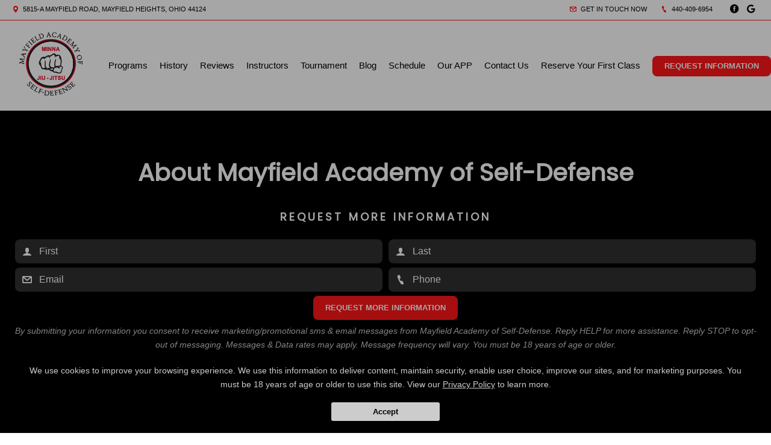

--- FILE ---
content_type: text/html; charset=utf-8
request_url: https://www.google.com/recaptcha/api2/anchor?ar=1&k=6Lcj_t0UAAAAABRyv9Kmb6iLVQTYEeVLwJBhJ0ta&co=aHR0cHM6Ly90aGVtYXlmaWVsZGFjYWRlbXkuY29tOjQ0Mw..&hl=en&v=N67nZn4AqZkNcbeMu4prBgzg&size=invisible&anchor-ms=20000&execute-ms=30000&cb=9kj0zihqmsic
body_size: 48692
content:
<!DOCTYPE HTML><html dir="ltr" lang="en"><head><meta http-equiv="Content-Type" content="text/html; charset=UTF-8">
<meta http-equiv="X-UA-Compatible" content="IE=edge">
<title>reCAPTCHA</title>
<style type="text/css">
/* cyrillic-ext */
@font-face {
  font-family: 'Roboto';
  font-style: normal;
  font-weight: 400;
  font-stretch: 100%;
  src: url(//fonts.gstatic.com/s/roboto/v48/KFO7CnqEu92Fr1ME7kSn66aGLdTylUAMa3GUBHMdazTgWw.woff2) format('woff2');
  unicode-range: U+0460-052F, U+1C80-1C8A, U+20B4, U+2DE0-2DFF, U+A640-A69F, U+FE2E-FE2F;
}
/* cyrillic */
@font-face {
  font-family: 'Roboto';
  font-style: normal;
  font-weight: 400;
  font-stretch: 100%;
  src: url(//fonts.gstatic.com/s/roboto/v48/KFO7CnqEu92Fr1ME7kSn66aGLdTylUAMa3iUBHMdazTgWw.woff2) format('woff2');
  unicode-range: U+0301, U+0400-045F, U+0490-0491, U+04B0-04B1, U+2116;
}
/* greek-ext */
@font-face {
  font-family: 'Roboto';
  font-style: normal;
  font-weight: 400;
  font-stretch: 100%;
  src: url(//fonts.gstatic.com/s/roboto/v48/KFO7CnqEu92Fr1ME7kSn66aGLdTylUAMa3CUBHMdazTgWw.woff2) format('woff2');
  unicode-range: U+1F00-1FFF;
}
/* greek */
@font-face {
  font-family: 'Roboto';
  font-style: normal;
  font-weight: 400;
  font-stretch: 100%;
  src: url(//fonts.gstatic.com/s/roboto/v48/KFO7CnqEu92Fr1ME7kSn66aGLdTylUAMa3-UBHMdazTgWw.woff2) format('woff2');
  unicode-range: U+0370-0377, U+037A-037F, U+0384-038A, U+038C, U+038E-03A1, U+03A3-03FF;
}
/* math */
@font-face {
  font-family: 'Roboto';
  font-style: normal;
  font-weight: 400;
  font-stretch: 100%;
  src: url(//fonts.gstatic.com/s/roboto/v48/KFO7CnqEu92Fr1ME7kSn66aGLdTylUAMawCUBHMdazTgWw.woff2) format('woff2');
  unicode-range: U+0302-0303, U+0305, U+0307-0308, U+0310, U+0312, U+0315, U+031A, U+0326-0327, U+032C, U+032F-0330, U+0332-0333, U+0338, U+033A, U+0346, U+034D, U+0391-03A1, U+03A3-03A9, U+03B1-03C9, U+03D1, U+03D5-03D6, U+03F0-03F1, U+03F4-03F5, U+2016-2017, U+2034-2038, U+203C, U+2040, U+2043, U+2047, U+2050, U+2057, U+205F, U+2070-2071, U+2074-208E, U+2090-209C, U+20D0-20DC, U+20E1, U+20E5-20EF, U+2100-2112, U+2114-2115, U+2117-2121, U+2123-214F, U+2190, U+2192, U+2194-21AE, U+21B0-21E5, U+21F1-21F2, U+21F4-2211, U+2213-2214, U+2216-22FF, U+2308-230B, U+2310, U+2319, U+231C-2321, U+2336-237A, U+237C, U+2395, U+239B-23B7, U+23D0, U+23DC-23E1, U+2474-2475, U+25AF, U+25B3, U+25B7, U+25BD, U+25C1, U+25CA, U+25CC, U+25FB, U+266D-266F, U+27C0-27FF, U+2900-2AFF, U+2B0E-2B11, U+2B30-2B4C, U+2BFE, U+3030, U+FF5B, U+FF5D, U+1D400-1D7FF, U+1EE00-1EEFF;
}
/* symbols */
@font-face {
  font-family: 'Roboto';
  font-style: normal;
  font-weight: 400;
  font-stretch: 100%;
  src: url(//fonts.gstatic.com/s/roboto/v48/KFO7CnqEu92Fr1ME7kSn66aGLdTylUAMaxKUBHMdazTgWw.woff2) format('woff2');
  unicode-range: U+0001-000C, U+000E-001F, U+007F-009F, U+20DD-20E0, U+20E2-20E4, U+2150-218F, U+2190, U+2192, U+2194-2199, U+21AF, U+21E6-21F0, U+21F3, U+2218-2219, U+2299, U+22C4-22C6, U+2300-243F, U+2440-244A, U+2460-24FF, U+25A0-27BF, U+2800-28FF, U+2921-2922, U+2981, U+29BF, U+29EB, U+2B00-2BFF, U+4DC0-4DFF, U+FFF9-FFFB, U+10140-1018E, U+10190-1019C, U+101A0, U+101D0-101FD, U+102E0-102FB, U+10E60-10E7E, U+1D2C0-1D2D3, U+1D2E0-1D37F, U+1F000-1F0FF, U+1F100-1F1AD, U+1F1E6-1F1FF, U+1F30D-1F30F, U+1F315, U+1F31C, U+1F31E, U+1F320-1F32C, U+1F336, U+1F378, U+1F37D, U+1F382, U+1F393-1F39F, U+1F3A7-1F3A8, U+1F3AC-1F3AF, U+1F3C2, U+1F3C4-1F3C6, U+1F3CA-1F3CE, U+1F3D4-1F3E0, U+1F3ED, U+1F3F1-1F3F3, U+1F3F5-1F3F7, U+1F408, U+1F415, U+1F41F, U+1F426, U+1F43F, U+1F441-1F442, U+1F444, U+1F446-1F449, U+1F44C-1F44E, U+1F453, U+1F46A, U+1F47D, U+1F4A3, U+1F4B0, U+1F4B3, U+1F4B9, U+1F4BB, U+1F4BF, U+1F4C8-1F4CB, U+1F4D6, U+1F4DA, U+1F4DF, U+1F4E3-1F4E6, U+1F4EA-1F4ED, U+1F4F7, U+1F4F9-1F4FB, U+1F4FD-1F4FE, U+1F503, U+1F507-1F50B, U+1F50D, U+1F512-1F513, U+1F53E-1F54A, U+1F54F-1F5FA, U+1F610, U+1F650-1F67F, U+1F687, U+1F68D, U+1F691, U+1F694, U+1F698, U+1F6AD, U+1F6B2, U+1F6B9-1F6BA, U+1F6BC, U+1F6C6-1F6CF, U+1F6D3-1F6D7, U+1F6E0-1F6EA, U+1F6F0-1F6F3, U+1F6F7-1F6FC, U+1F700-1F7FF, U+1F800-1F80B, U+1F810-1F847, U+1F850-1F859, U+1F860-1F887, U+1F890-1F8AD, U+1F8B0-1F8BB, U+1F8C0-1F8C1, U+1F900-1F90B, U+1F93B, U+1F946, U+1F984, U+1F996, U+1F9E9, U+1FA00-1FA6F, U+1FA70-1FA7C, U+1FA80-1FA89, U+1FA8F-1FAC6, U+1FACE-1FADC, U+1FADF-1FAE9, U+1FAF0-1FAF8, U+1FB00-1FBFF;
}
/* vietnamese */
@font-face {
  font-family: 'Roboto';
  font-style: normal;
  font-weight: 400;
  font-stretch: 100%;
  src: url(//fonts.gstatic.com/s/roboto/v48/KFO7CnqEu92Fr1ME7kSn66aGLdTylUAMa3OUBHMdazTgWw.woff2) format('woff2');
  unicode-range: U+0102-0103, U+0110-0111, U+0128-0129, U+0168-0169, U+01A0-01A1, U+01AF-01B0, U+0300-0301, U+0303-0304, U+0308-0309, U+0323, U+0329, U+1EA0-1EF9, U+20AB;
}
/* latin-ext */
@font-face {
  font-family: 'Roboto';
  font-style: normal;
  font-weight: 400;
  font-stretch: 100%;
  src: url(//fonts.gstatic.com/s/roboto/v48/KFO7CnqEu92Fr1ME7kSn66aGLdTylUAMa3KUBHMdazTgWw.woff2) format('woff2');
  unicode-range: U+0100-02BA, U+02BD-02C5, U+02C7-02CC, U+02CE-02D7, U+02DD-02FF, U+0304, U+0308, U+0329, U+1D00-1DBF, U+1E00-1E9F, U+1EF2-1EFF, U+2020, U+20A0-20AB, U+20AD-20C0, U+2113, U+2C60-2C7F, U+A720-A7FF;
}
/* latin */
@font-face {
  font-family: 'Roboto';
  font-style: normal;
  font-weight: 400;
  font-stretch: 100%;
  src: url(//fonts.gstatic.com/s/roboto/v48/KFO7CnqEu92Fr1ME7kSn66aGLdTylUAMa3yUBHMdazQ.woff2) format('woff2');
  unicode-range: U+0000-00FF, U+0131, U+0152-0153, U+02BB-02BC, U+02C6, U+02DA, U+02DC, U+0304, U+0308, U+0329, U+2000-206F, U+20AC, U+2122, U+2191, U+2193, U+2212, U+2215, U+FEFF, U+FFFD;
}
/* cyrillic-ext */
@font-face {
  font-family: 'Roboto';
  font-style: normal;
  font-weight: 500;
  font-stretch: 100%;
  src: url(//fonts.gstatic.com/s/roboto/v48/KFO7CnqEu92Fr1ME7kSn66aGLdTylUAMa3GUBHMdazTgWw.woff2) format('woff2');
  unicode-range: U+0460-052F, U+1C80-1C8A, U+20B4, U+2DE0-2DFF, U+A640-A69F, U+FE2E-FE2F;
}
/* cyrillic */
@font-face {
  font-family: 'Roboto';
  font-style: normal;
  font-weight: 500;
  font-stretch: 100%;
  src: url(//fonts.gstatic.com/s/roboto/v48/KFO7CnqEu92Fr1ME7kSn66aGLdTylUAMa3iUBHMdazTgWw.woff2) format('woff2');
  unicode-range: U+0301, U+0400-045F, U+0490-0491, U+04B0-04B1, U+2116;
}
/* greek-ext */
@font-face {
  font-family: 'Roboto';
  font-style: normal;
  font-weight: 500;
  font-stretch: 100%;
  src: url(//fonts.gstatic.com/s/roboto/v48/KFO7CnqEu92Fr1ME7kSn66aGLdTylUAMa3CUBHMdazTgWw.woff2) format('woff2');
  unicode-range: U+1F00-1FFF;
}
/* greek */
@font-face {
  font-family: 'Roboto';
  font-style: normal;
  font-weight: 500;
  font-stretch: 100%;
  src: url(//fonts.gstatic.com/s/roboto/v48/KFO7CnqEu92Fr1ME7kSn66aGLdTylUAMa3-UBHMdazTgWw.woff2) format('woff2');
  unicode-range: U+0370-0377, U+037A-037F, U+0384-038A, U+038C, U+038E-03A1, U+03A3-03FF;
}
/* math */
@font-face {
  font-family: 'Roboto';
  font-style: normal;
  font-weight: 500;
  font-stretch: 100%;
  src: url(//fonts.gstatic.com/s/roboto/v48/KFO7CnqEu92Fr1ME7kSn66aGLdTylUAMawCUBHMdazTgWw.woff2) format('woff2');
  unicode-range: U+0302-0303, U+0305, U+0307-0308, U+0310, U+0312, U+0315, U+031A, U+0326-0327, U+032C, U+032F-0330, U+0332-0333, U+0338, U+033A, U+0346, U+034D, U+0391-03A1, U+03A3-03A9, U+03B1-03C9, U+03D1, U+03D5-03D6, U+03F0-03F1, U+03F4-03F5, U+2016-2017, U+2034-2038, U+203C, U+2040, U+2043, U+2047, U+2050, U+2057, U+205F, U+2070-2071, U+2074-208E, U+2090-209C, U+20D0-20DC, U+20E1, U+20E5-20EF, U+2100-2112, U+2114-2115, U+2117-2121, U+2123-214F, U+2190, U+2192, U+2194-21AE, U+21B0-21E5, U+21F1-21F2, U+21F4-2211, U+2213-2214, U+2216-22FF, U+2308-230B, U+2310, U+2319, U+231C-2321, U+2336-237A, U+237C, U+2395, U+239B-23B7, U+23D0, U+23DC-23E1, U+2474-2475, U+25AF, U+25B3, U+25B7, U+25BD, U+25C1, U+25CA, U+25CC, U+25FB, U+266D-266F, U+27C0-27FF, U+2900-2AFF, U+2B0E-2B11, U+2B30-2B4C, U+2BFE, U+3030, U+FF5B, U+FF5D, U+1D400-1D7FF, U+1EE00-1EEFF;
}
/* symbols */
@font-face {
  font-family: 'Roboto';
  font-style: normal;
  font-weight: 500;
  font-stretch: 100%;
  src: url(//fonts.gstatic.com/s/roboto/v48/KFO7CnqEu92Fr1ME7kSn66aGLdTylUAMaxKUBHMdazTgWw.woff2) format('woff2');
  unicode-range: U+0001-000C, U+000E-001F, U+007F-009F, U+20DD-20E0, U+20E2-20E4, U+2150-218F, U+2190, U+2192, U+2194-2199, U+21AF, U+21E6-21F0, U+21F3, U+2218-2219, U+2299, U+22C4-22C6, U+2300-243F, U+2440-244A, U+2460-24FF, U+25A0-27BF, U+2800-28FF, U+2921-2922, U+2981, U+29BF, U+29EB, U+2B00-2BFF, U+4DC0-4DFF, U+FFF9-FFFB, U+10140-1018E, U+10190-1019C, U+101A0, U+101D0-101FD, U+102E0-102FB, U+10E60-10E7E, U+1D2C0-1D2D3, U+1D2E0-1D37F, U+1F000-1F0FF, U+1F100-1F1AD, U+1F1E6-1F1FF, U+1F30D-1F30F, U+1F315, U+1F31C, U+1F31E, U+1F320-1F32C, U+1F336, U+1F378, U+1F37D, U+1F382, U+1F393-1F39F, U+1F3A7-1F3A8, U+1F3AC-1F3AF, U+1F3C2, U+1F3C4-1F3C6, U+1F3CA-1F3CE, U+1F3D4-1F3E0, U+1F3ED, U+1F3F1-1F3F3, U+1F3F5-1F3F7, U+1F408, U+1F415, U+1F41F, U+1F426, U+1F43F, U+1F441-1F442, U+1F444, U+1F446-1F449, U+1F44C-1F44E, U+1F453, U+1F46A, U+1F47D, U+1F4A3, U+1F4B0, U+1F4B3, U+1F4B9, U+1F4BB, U+1F4BF, U+1F4C8-1F4CB, U+1F4D6, U+1F4DA, U+1F4DF, U+1F4E3-1F4E6, U+1F4EA-1F4ED, U+1F4F7, U+1F4F9-1F4FB, U+1F4FD-1F4FE, U+1F503, U+1F507-1F50B, U+1F50D, U+1F512-1F513, U+1F53E-1F54A, U+1F54F-1F5FA, U+1F610, U+1F650-1F67F, U+1F687, U+1F68D, U+1F691, U+1F694, U+1F698, U+1F6AD, U+1F6B2, U+1F6B9-1F6BA, U+1F6BC, U+1F6C6-1F6CF, U+1F6D3-1F6D7, U+1F6E0-1F6EA, U+1F6F0-1F6F3, U+1F6F7-1F6FC, U+1F700-1F7FF, U+1F800-1F80B, U+1F810-1F847, U+1F850-1F859, U+1F860-1F887, U+1F890-1F8AD, U+1F8B0-1F8BB, U+1F8C0-1F8C1, U+1F900-1F90B, U+1F93B, U+1F946, U+1F984, U+1F996, U+1F9E9, U+1FA00-1FA6F, U+1FA70-1FA7C, U+1FA80-1FA89, U+1FA8F-1FAC6, U+1FACE-1FADC, U+1FADF-1FAE9, U+1FAF0-1FAF8, U+1FB00-1FBFF;
}
/* vietnamese */
@font-face {
  font-family: 'Roboto';
  font-style: normal;
  font-weight: 500;
  font-stretch: 100%;
  src: url(//fonts.gstatic.com/s/roboto/v48/KFO7CnqEu92Fr1ME7kSn66aGLdTylUAMa3OUBHMdazTgWw.woff2) format('woff2');
  unicode-range: U+0102-0103, U+0110-0111, U+0128-0129, U+0168-0169, U+01A0-01A1, U+01AF-01B0, U+0300-0301, U+0303-0304, U+0308-0309, U+0323, U+0329, U+1EA0-1EF9, U+20AB;
}
/* latin-ext */
@font-face {
  font-family: 'Roboto';
  font-style: normal;
  font-weight: 500;
  font-stretch: 100%;
  src: url(//fonts.gstatic.com/s/roboto/v48/KFO7CnqEu92Fr1ME7kSn66aGLdTylUAMa3KUBHMdazTgWw.woff2) format('woff2');
  unicode-range: U+0100-02BA, U+02BD-02C5, U+02C7-02CC, U+02CE-02D7, U+02DD-02FF, U+0304, U+0308, U+0329, U+1D00-1DBF, U+1E00-1E9F, U+1EF2-1EFF, U+2020, U+20A0-20AB, U+20AD-20C0, U+2113, U+2C60-2C7F, U+A720-A7FF;
}
/* latin */
@font-face {
  font-family: 'Roboto';
  font-style: normal;
  font-weight: 500;
  font-stretch: 100%;
  src: url(//fonts.gstatic.com/s/roboto/v48/KFO7CnqEu92Fr1ME7kSn66aGLdTylUAMa3yUBHMdazQ.woff2) format('woff2');
  unicode-range: U+0000-00FF, U+0131, U+0152-0153, U+02BB-02BC, U+02C6, U+02DA, U+02DC, U+0304, U+0308, U+0329, U+2000-206F, U+20AC, U+2122, U+2191, U+2193, U+2212, U+2215, U+FEFF, U+FFFD;
}
/* cyrillic-ext */
@font-face {
  font-family: 'Roboto';
  font-style: normal;
  font-weight: 900;
  font-stretch: 100%;
  src: url(//fonts.gstatic.com/s/roboto/v48/KFO7CnqEu92Fr1ME7kSn66aGLdTylUAMa3GUBHMdazTgWw.woff2) format('woff2');
  unicode-range: U+0460-052F, U+1C80-1C8A, U+20B4, U+2DE0-2DFF, U+A640-A69F, U+FE2E-FE2F;
}
/* cyrillic */
@font-face {
  font-family: 'Roboto';
  font-style: normal;
  font-weight: 900;
  font-stretch: 100%;
  src: url(//fonts.gstatic.com/s/roboto/v48/KFO7CnqEu92Fr1ME7kSn66aGLdTylUAMa3iUBHMdazTgWw.woff2) format('woff2');
  unicode-range: U+0301, U+0400-045F, U+0490-0491, U+04B0-04B1, U+2116;
}
/* greek-ext */
@font-face {
  font-family: 'Roboto';
  font-style: normal;
  font-weight: 900;
  font-stretch: 100%;
  src: url(//fonts.gstatic.com/s/roboto/v48/KFO7CnqEu92Fr1ME7kSn66aGLdTylUAMa3CUBHMdazTgWw.woff2) format('woff2');
  unicode-range: U+1F00-1FFF;
}
/* greek */
@font-face {
  font-family: 'Roboto';
  font-style: normal;
  font-weight: 900;
  font-stretch: 100%;
  src: url(//fonts.gstatic.com/s/roboto/v48/KFO7CnqEu92Fr1ME7kSn66aGLdTylUAMa3-UBHMdazTgWw.woff2) format('woff2');
  unicode-range: U+0370-0377, U+037A-037F, U+0384-038A, U+038C, U+038E-03A1, U+03A3-03FF;
}
/* math */
@font-face {
  font-family: 'Roboto';
  font-style: normal;
  font-weight: 900;
  font-stretch: 100%;
  src: url(//fonts.gstatic.com/s/roboto/v48/KFO7CnqEu92Fr1ME7kSn66aGLdTylUAMawCUBHMdazTgWw.woff2) format('woff2');
  unicode-range: U+0302-0303, U+0305, U+0307-0308, U+0310, U+0312, U+0315, U+031A, U+0326-0327, U+032C, U+032F-0330, U+0332-0333, U+0338, U+033A, U+0346, U+034D, U+0391-03A1, U+03A3-03A9, U+03B1-03C9, U+03D1, U+03D5-03D6, U+03F0-03F1, U+03F4-03F5, U+2016-2017, U+2034-2038, U+203C, U+2040, U+2043, U+2047, U+2050, U+2057, U+205F, U+2070-2071, U+2074-208E, U+2090-209C, U+20D0-20DC, U+20E1, U+20E5-20EF, U+2100-2112, U+2114-2115, U+2117-2121, U+2123-214F, U+2190, U+2192, U+2194-21AE, U+21B0-21E5, U+21F1-21F2, U+21F4-2211, U+2213-2214, U+2216-22FF, U+2308-230B, U+2310, U+2319, U+231C-2321, U+2336-237A, U+237C, U+2395, U+239B-23B7, U+23D0, U+23DC-23E1, U+2474-2475, U+25AF, U+25B3, U+25B7, U+25BD, U+25C1, U+25CA, U+25CC, U+25FB, U+266D-266F, U+27C0-27FF, U+2900-2AFF, U+2B0E-2B11, U+2B30-2B4C, U+2BFE, U+3030, U+FF5B, U+FF5D, U+1D400-1D7FF, U+1EE00-1EEFF;
}
/* symbols */
@font-face {
  font-family: 'Roboto';
  font-style: normal;
  font-weight: 900;
  font-stretch: 100%;
  src: url(//fonts.gstatic.com/s/roboto/v48/KFO7CnqEu92Fr1ME7kSn66aGLdTylUAMaxKUBHMdazTgWw.woff2) format('woff2');
  unicode-range: U+0001-000C, U+000E-001F, U+007F-009F, U+20DD-20E0, U+20E2-20E4, U+2150-218F, U+2190, U+2192, U+2194-2199, U+21AF, U+21E6-21F0, U+21F3, U+2218-2219, U+2299, U+22C4-22C6, U+2300-243F, U+2440-244A, U+2460-24FF, U+25A0-27BF, U+2800-28FF, U+2921-2922, U+2981, U+29BF, U+29EB, U+2B00-2BFF, U+4DC0-4DFF, U+FFF9-FFFB, U+10140-1018E, U+10190-1019C, U+101A0, U+101D0-101FD, U+102E0-102FB, U+10E60-10E7E, U+1D2C0-1D2D3, U+1D2E0-1D37F, U+1F000-1F0FF, U+1F100-1F1AD, U+1F1E6-1F1FF, U+1F30D-1F30F, U+1F315, U+1F31C, U+1F31E, U+1F320-1F32C, U+1F336, U+1F378, U+1F37D, U+1F382, U+1F393-1F39F, U+1F3A7-1F3A8, U+1F3AC-1F3AF, U+1F3C2, U+1F3C4-1F3C6, U+1F3CA-1F3CE, U+1F3D4-1F3E0, U+1F3ED, U+1F3F1-1F3F3, U+1F3F5-1F3F7, U+1F408, U+1F415, U+1F41F, U+1F426, U+1F43F, U+1F441-1F442, U+1F444, U+1F446-1F449, U+1F44C-1F44E, U+1F453, U+1F46A, U+1F47D, U+1F4A3, U+1F4B0, U+1F4B3, U+1F4B9, U+1F4BB, U+1F4BF, U+1F4C8-1F4CB, U+1F4D6, U+1F4DA, U+1F4DF, U+1F4E3-1F4E6, U+1F4EA-1F4ED, U+1F4F7, U+1F4F9-1F4FB, U+1F4FD-1F4FE, U+1F503, U+1F507-1F50B, U+1F50D, U+1F512-1F513, U+1F53E-1F54A, U+1F54F-1F5FA, U+1F610, U+1F650-1F67F, U+1F687, U+1F68D, U+1F691, U+1F694, U+1F698, U+1F6AD, U+1F6B2, U+1F6B9-1F6BA, U+1F6BC, U+1F6C6-1F6CF, U+1F6D3-1F6D7, U+1F6E0-1F6EA, U+1F6F0-1F6F3, U+1F6F7-1F6FC, U+1F700-1F7FF, U+1F800-1F80B, U+1F810-1F847, U+1F850-1F859, U+1F860-1F887, U+1F890-1F8AD, U+1F8B0-1F8BB, U+1F8C0-1F8C1, U+1F900-1F90B, U+1F93B, U+1F946, U+1F984, U+1F996, U+1F9E9, U+1FA00-1FA6F, U+1FA70-1FA7C, U+1FA80-1FA89, U+1FA8F-1FAC6, U+1FACE-1FADC, U+1FADF-1FAE9, U+1FAF0-1FAF8, U+1FB00-1FBFF;
}
/* vietnamese */
@font-face {
  font-family: 'Roboto';
  font-style: normal;
  font-weight: 900;
  font-stretch: 100%;
  src: url(//fonts.gstatic.com/s/roboto/v48/KFO7CnqEu92Fr1ME7kSn66aGLdTylUAMa3OUBHMdazTgWw.woff2) format('woff2');
  unicode-range: U+0102-0103, U+0110-0111, U+0128-0129, U+0168-0169, U+01A0-01A1, U+01AF-01B0, U+0300-0301, U+0303-0304, U+0308-0309, U+0323, U+0329, U+1EA0-1EF9, U+20AB;
}
/* latin-ext */
@font-face {
  font-family: 'Roboto';
  font-style: normal;
  font-weight: 900;
  font-stretch: 100%;
  src: url(//fonts.gstatic.com/s/roboto/v48/KFO7CnqEu92Fr1ME7kSn66aGLdTylUAMa3KUBHMdazTgWw.woff2) format('woff2');
  unicode-range: U+0100-02BA, U+02BD-02C5, U+02C7-02CC, U+02CE-02D7, U+02DD-02FF, U+0304, U+0308, U+0329, U+1D00-1DBF, U+1E00-1E9F, U+1EF2-1EFF, U+2020, U+20A0-20AB, U+20AD-20C0, U+2113, U+2C60-2C7F, U+A720-A7FF;
}
/* latin */
@font-face {
  font-family: 'Roboto';
  font-style: normal;
  font-weight: 900;
  font-stretch: 100%;
  src: url(//fonts.gstatic.com/s/roboto/v48/KFO7CnqEu92Fr1ME7kSn66aGLdTylUAMa3yUBHMdazQ.woff2) format('woff2');
  unicode-range: U+0000-00FF, U+0131, U+0152-0153, U+02BB-02BC, U+02C6, U+02DA, U+02DC, U+0304, U+0308, U+0329, U+2000-206F, U+20AC, U+2122, U+2191, U+2193, U+2212, U+2215, U+FEFF, U+FFFD;
}

</style>
<link rel="stylesheet" type="text/css" href="https://www.gstatic.com/recaptcha/releases/N67nZn4AqZkNcbeMu4prBgzg/styles__ltr.css">
<script nonce="nVqCDz4jI_1kSVfuubEDfg" type="text/javascript">window['__recaptcha_api'] = 'https://www.google.com/recaptcha/api2/';</script>
<script type="text/javascript" src="https://www.gstatic.com/recaptcha/releases/N67nZn4AqZkNcbeMu4prBgzg/recaptcha__en.js" nonce="nVqCDz4jI_1kSVfuubEDfg">
      
    </script></head>
<body><div id="rc-anchor-alert" class="rc-anchor-alert"></div>
<input type="hidden" id="recaptcha-token" value="[base64]">
<script type="text/javascript" nonce="nVqCDz4jI_1kSVfuubEDfg">
      recaptcha.anchor.Main.init("[\x22ainput\x22,[\x22bgdata\x22,\x22\x22,\[base64]/[base64]/[base64]/[base64]/[base64]/[base64]/YihPLDAsW0wsMzZdKTooTy5YLnB1c2goTy5aLnNsaWNlKCkpLE8uWls3Nl09dm9pZCAwLFUoNzYsTyxxKSl9LGM9ZnVuY3Rpb24oTyxxKXtxLlk9KChxLlk/[base64]/[base64]/Wi52KCk6Wi5OLHItWi5OKSxJPj4xNCk+MCxaKS5oJiYoWi5oXj0oWi5sKzE+PjIpKihJPDwyKSksWikubCsxPj4yIT0wfHxaLnUseCl8fHUpWi5pPTAsWi5OPXI7aWYoIXUpcmV0dXJuIGZhbHNlO2lmKFouRz5aLkgmJihaLkg9Wi5HKSxyLVouRjxaLkctKE8/MjU1OnE/NToyKSlyZXR1cm4gZmFsc2U7cmV0dXJuIShaLlU9KCgoTz1sKHE/[base64]/[base64]/[base64]/[base64]/[base64]\\u003d\x22,\[base64]\\u003d\\u003d\x22,\x22QylxwrFaw5NUAsKNesKAdScYIAHDlcKyZhklwp8Rw6VlEsORXlciwonDoy1Ow7vCtUBwwq/CpMKqQBNSYXkCKz4LwpzDpMODwpJYwrzDpEjDn8KsC8KjNl3DnsK6ZMKewqLClgPCocO3TcKoQlnCpyDDpMO4EDPClAfDh8KJW8KTA0shXnJXKE/CjsKTw5sjwoFiMChlw6fCj8Krw7LDs8K+w63CtjEtGcOfIQnDoSJZw4/[base64]/Cm2RXLWNNGMOqQyvCncOqwoHDjiEZEMOdRg7CvRTDu8KhPWZTwqR1OXLCpWQ9w7/DqAjDg8K3YTvCpMOlw74iEMOUP8OibFTCniMAwr3DrgfCrcKYw5nDkMKoC31/wpBxw6ArJcK5DcOiwoXCkl9dw7PDlzFVw5DDoFTCuFcbwoAZa8OxYcKuwqwYFAnDmAsJMMKVIEDCnMKdw6lTwo5Mw4wgwprDgsKvw7fCgVXDoHFfDMOhZmZCQ0zDo252wqDCmwbCpsOeARcYw7khK2dew4HCgsOnClTCnXc/ScOhFsKzEsKgTsOswo94wp/ChDkdNGnDgHTDjFPChGtzfcK8w5FjH8OPMGQKwo/DqcKLA0VFUcOzOMKNwqjCuD/ChAoVKnNawp3ChUXDt2zDnX56BQVAw6fCq1HDocOXw4Axw5peX2d6w4sWDW1MGsORw50Gw7EBw6NowpTDvMKbw7TDgAbDsCnDhsKWZGNbXnLClMOowr/CunPDhzNccQLDj8O7dMOIw7JsccKqw6vDoMKLLsKrcMOjwoo2w4xzw7lcwqPCmmHCllolXsKRw5Nbw5gJJG5vwpwswqPDmMK+w6PDokF6bMK/w5fCqWFzwoTDo8O5ccOBUnXCmD/DjCvCj8KhTk/Dt8OYaMORw7lFTQIPQBHDr8O9bi7Dmk4oPDtgH0zCoV/DrcKxEsOYDMKTW0XDvCjCgBnDvEtPwpU9WcOGdcOvwqzCnm0uV3jCg8KEKCVXw4Juwqosw58gTiQuwqwpCm/CoifCoFNLwpbCn8KlwoJJw4DDrMOkalMkT8KRT8O+wr9idMOYw4RWM28kw6LCjTwkSMOpccKnNsO0woESc8Kdw7/Dvg4kIDAxcMO6BMK6w5EuPWLDnmoMEcO+wrPDrFXDvSt/wrjDvi7CvsKfw4TDoBYfcHZPJMOEwr4bSsOawpXDg8KSwq/DpisUw75LXndcOcKQw7DCm38PTcKIwqTDlVBDJUzCuhwxdMOfIcKkdS/DhsKxT8OgwrkWwrbDuB/DrlV7EAtnGyfDlcOMOGfDnsKSPsK8EGNgG8K5w4pWXMKbw4wZw4vCqCvCscKpd0/CtTTDinLDocKDw4hzT8KnwobDosOlA8OWw6fDtMOmwpNywrfCpMO0JD8fw4vDllsaaQjCgMOuE8OVAiszZMKrOcKyeG5rwpkNOCLCqzHDnnvCvMKrRsO5DcKTw6dIVkVWw4dSAsK+RTsQZQbCn8OEw4cBLE9KwolPwo7DrD7DsMOQw7jDvVICAD8aeVw/w7Ftwp11w6A6FcOMBsOgXcKZZXw+Ky/[base64]/w6PDhF/Dv1ZYVcKVT8OfEFZwGcKXRsO2woQADcOSRSHDvcKcw5bDo8OOaGnDhVQNT8KZJFjDlMOow6wCw7E/ODIdTMKlJMKqw4fCtsOOw63CmMO5w5HCiGPDsMK8w6J8KD3CkhHDocK5c8O4w5PDiWNjw6zDrzYDwqfDpVHDjiA9TMK9wo8Pw7Bxw7/DoMO2w5jCmU9gL2TDssK9RlsXJ8KOw6E6SXbCosOBwr3CpxBLw7Y5VUcTw4A9w7LCusKrwrYBwpfCicOmwrx0wpZiw69Pcx/[base64]/F2Fow5d7T8KWeX3DklnDlF5wdEfDpsK0w6p6cljCsEvDmGPDgsO0IsOSacO3w4ZWIsKbIcKvwrg4w6bDri9/wrctIMOcwrbDs8O3acOUR8OFShDCgMKVZcOlw5lLwohKMX9CUsK0wrDDuX7Cq0nCjE7DrMOzw7RXwo4ow53CsnhvU1URw6QSdDLCqF8WSQnCnDfCjVFUCTIgKHHDosOUCMOPSsOlw6vDthjDo8KAAMOow4hnW8KmZH/[base64]/Din/DiyPDhsKZwoTCicOtDcKOw58PZ8OkJMKQNcOmOcKyw7sSw4I9w4fDisK4wrxKDsKyw4DDljhiQ8KEw6Qgwqsxw5N5w5B/SsKBIsKsGMOVASMgbRh3eWTDkj7DmMKvJMOowoF5XSAaMcO5wrnCowTDv14SH8Kqw7bDgMOtw7bDi8OYCMKmw7nCtS/[base64]/Ds8KyFFZew6TDocO3w6bChhzCr8KTfMOzw7VLwpMCfDZSWMKUw4HDg8OvwqrCqcK2NMO3VA/CizoGwrrCqMOGBcKrwp1GwqlfbMKWw7ohdXzDpsKvwpwFUMOEIXrCvsKMcgARXUA1eGHCtG13CmzDlMKwV355aMKcT8Kow5LDuU7DvMOqwrQqw6bCv0/Ck8O0GDPCr8KfQsOKLWPDrDvChGlKw7xuw7VVwonCjFvDk8KkB3HCtMO0QmDDoTPDm0Alw4/DmzgCwp1rw4HChV80wrYBZMKNJsKkwoTDtB0vw7PCjsOvSMO/wpNRwq4nwo3ChnQWG33CgHbDtMKDw5XCjkLDhl8aSlMJPMKvw7ZswqXCocKVwrXDsVvChwUVwrM7fcKnwqfDr8K2w5rCojUywoVUM8Kpw7TCu8OvSiU0wo0tNsOJY8K6w7N5SD/Dh2Uiw7XCjsOZdnYOa2TCt8KKWsOBwo/CiMKgIcKDwpoiasOcJy3CsWzCr8K3bMOnwoDDn8K8wrY1Wi8Rw45oXwjDisO7w5ttAgPDgh/Dr8Kow556BT4Bw7PDpgkGwopmLyDDg8OQwpvDgGxUw4BGwp7CvRLDtAJ7w4zDszHDhsKQw5gxYMKLwonDhk/[base64]/[base64]/CqcOkwoNPM8OBw4FZYVbDrcKZGxXDphFtNQTDqsOnw4nDksO/[base64]/ClF97OMKwHsKPw7/DuXDDscKUR8Kaw6rCj8K1fURfwpbCkifDvAjDgDBiQcKmSHVrCMOqw5nCoMKuQkbCo13DmgHCg8KFw5FCwrk8RcOcw5TDqMOvw5B4wohlU8KWCnxZw7QmaGrCmcOzVcOlw4DCiWcGA1rCkArDtsOLw5HCv8OKwp/Diyohw5jDgEfCh8Osw4YSwqPCtwNhfMK6P8KYw4zCicOnCS3CvHpWw5PCmcKQwqlCw5vDi3fDj8KoXCgGKicrXg4ReMKTw73CtHx0ZsOww7A+DMK8T1XCssOCwrvCqMOzwp5+JkciC1QxbBd3T8Ozw5I/E1nChcOELsOVw6QNImrDlRbCnl7CmsKwwpfDoFhmBQoGw545ODfDjyBmwoc/H8Osw6jDmWrCmcO9w6lJwp7CnMKBd8KHQ2XCjcOCw5PDqcOyfMOaw7rCk8KNw7AWwrYawrB2wqfCvcOFw5ZdwqfDhMKFwpTCuhpFIMOGU8OSZTbDukcCw5HCoFAnw47DgTVywrMJw6XDtSTDpmVUJcK/[base64]/DvhfCgQzDgjbDlWbCsEbDpcKpLx8Cw5Z3w64GUMKpasKOGhpVITDDmz7DiA/DjXbDpHHDg8KGwphdwpfCocK3VnzCvynDkcKwAjHCiWrDvcKuw6szL8KZEm1jw4bCqnfDrU/DgcKMSMKiwozDsxRFSyLDiXDDnWDDknEGeiHDgsOxw5siw47DhMKXVw7Coj9aaWzDhMOWwo/CtHXDvcOHPQrDjMOICltPw4VHw7XDvsKUX2fCrMOvPh4DXMK9PAPDmAPDicOrH3jCqTIuCcK0wqPChMKJVcOMw53ChAVMwrlNwqhpCXjCm8OmI8KtwoxSOmpvMDJsB8KABz5QUi/DmiZWAxRgwoHCtQnCqsK9w4/DhsOow6BefzHCk8OBw6wXaGDDksOZQUpywrQAJ39ZO8Opw47DvsKIw4BIw4oKRCzCtHV+NcKqw6V5dcKMw79DwqguQ8OIwosyEh5mw4pgd8KAw7NAwovDosKkc0zDhMK0GjY+w5Yyw6ViYAzCssOJEkzDryA4JjM8ViQXwoBCHz3Dnj/[base64]/w4jCnlnCqnhpLsKvOHfDjMOvNlfDrDfDksOFZx5DJsK2w7jDmRkpw5TCgsKOb8OKwqTDqMORwqJ1wqXDtMKWeG/[base64]/CoURgAXjCmhktQ3TDlh4Yw6HCrMOPF8OswpfCucKVbMKzBMKpw4F+w6o9wo7DmSXCijpMwpHDjRFtwo7CnRDDs8OpOcKmRHRTGsOjASI/wpjCsMO+w75bS8KOSG3CjhPDmDXCucK/UVVKUcOWwpDClSXDusKiwqfDnU8QYFvCg8Kkw57DkcO9w4fDuxF7w5TDkcO9wosQw6Ipw7hWHW8HwpnDrMKoLV3CoMO4AW7Dr1zDp8OFAWJVw5sswppJw6hew7XDkFhUw6Y1csOqw64Fwq7Ci11wRsKJwr/[base64]/[base64]/w6vCpU9OK8KCZsKYw7NKwpQJVQkJwpDChSTCnsOfJEcJOjEYP33CgMKjVzXDlz3Dmk54e8Ktw6XCicO0WzhCwolMwqrCpz1iZ37CnkpGwp1Hw65+MhEXD8OcwpHCq8KWwpt3w5rDqsKXKCHCpsO8wppawqrCmm7CgcOaCxvCnsKpw6ZQw7Y/[base64]/[base64]/[base64]/w45XwpjCnMO7w7LCoMKEw7XDh8OoT8KNw5sgwpJSN8KQw40Bwq3Digotangqw4J2wop1Cgd7ZcOsw4LCg8K/[base64]/OsKjwrLDlsO/E8OZKcOowpvCncO4NnHCnzLDumXDocOUw7omIVdlOMOnwr09A8KcwrzDusOjUzTDncO7WcOJwrjClMKETcKGGRACdQTCosOFYsKnTmxZw6/Chw9ILsOmMhVkwr7Dq8OxTVDCr8Kzw45rG8KfTsKtwotBw5pxYMKGw6VML1B8T156fkHDkMKLLsK7bG3DvMK/[base64]/O8K2GkrCnVAPwogZIWTDmwDChVTCv2HDmcOkw5rDhMOwwpLCijPDkG7CjsOew7RpPMKKwoASw6HCkxBSwppIWC/[base64]/Cr8O/w7UnZcO2QsO5ccOewo1gwpzCusO0wrfCs8K/wpEyZkXCngfCisO/ZnjCpcKzw5bDjT/Cv1XCncK7wqN6JsOtccOsw7XCgCLDjRo6wqTDucKtEsORwp7Dh8KCw4o8AcOYw4jDlMKIKsKOwrJIZMKCVifDlcK4w6PCpzdYw5HDr8KUIm/DsGPDm8K3w71tw5kqPsOSw4lCS8KucRHDlsO8PyvCnDXDpw8NM8O3UhfCkA/[base64]/wqg2wpbCtS3DjcOkK8KTw7Aaw4vCucOsLcKPw6DDij9zUkrDqTzCgcKFKcK/EsO+Hg5Mw4E9w7fDkHggwrHDpidpFMOgRUTCnMOCDMO8TlRLJsOGw7Y2w50/w77Dhz7DtBpCwp46PwfCjMK5wovDtMKSwotoShoMwrpMw43DiMO5w7YJwpUnwrbCvk4Yw65Mw50Dwoo6w6kdw4fDncKJRW7CkVguwqtPdF8Nwp3ChsKSJsK+ET7Dk8KxdcOBw6DDksOqcsKGw5LCmsO/wpRLw5wRHMKqw6MFwogrDGBha0tQC8KlYkDCpcKkd8OlYcKzw64Rw4tASgQKf8OSwo/DkwEuDsK/w5HDtcOqwp7DggcSwrvCjkZRwpMRw51Aw7LDq8O0wq0rWcKxPkkdfTHCogsxw6BhIGNKw4PCt8KMw4vCmWYyw5bCncOgODrCv8O8w73CucO8wovCmSnDnsKXWsK2NsKLwr/CgMKFw4zDisKGw6zCiMKWwr9FQQ4awq3DlUbCsTxOacKLd8KOwpTCiMOmw5IxwpLClsK1w5gAfyRMDiNJwr9Jw4bDk8OCesK6BCLCncKzwpLDn8OafsOHdMOoIcKGJsKJXQ3DgybCpCzDrUrDmMO3NxHCjH7DtsKlwosOwqvDkUlewqjDtMO/ScKOYFFleX8Mwp9CY8KCw77DjFUFLMKJwoImw68iDHTDkXlbMUhlHznChHZIeBjDvy3DkXx7w53DtUNlw5jCvcKye3hzwpHCicKaw7oew4JNw7QrUMOUwoTCjBXDhR3CgEdEw4zDvzrDh8K/[base64]/ClcK3w6bDq8OnT37Cri3Ct8KjK8OfG00RwqLDmcOwwoPCg3ExXsKqKcOdwqjDgG/CpGfCtW/[base64]/[base64]/[base64]/Dug4ZaTDCv01owpV2HmXDgMOfLcO7wrDDsGPChMOzw5jCo8KwIDkIwr7CmMKmwqdhwrh+CMKmPsOSQcKhw6ZPwqzDoj3CtcOdFBTDs0nCu8KrejHDhcOoWcOewo/CoMKqwp8/wqJGTm7DpsOHFDkew5bCuSvCtBrDrFYqVwVVwrDDnn0KLUXDjGzCk8KZSg9Uw5BXK1okXsKNcsOiHWXDpE/DhMOGwrE5wp5qKgNkw4Fhw7rDozvDrmpYOsKRIWw/[base64]/DsMO7w6cgScOYbE1QwqIhB8O0Pg8lw4fCnMKZwrnCnsKLw4QKQ8OiwrTDrgfDlcOKaMOFNCvCm8O9biTChcKpw4tjw4LCv8O/wpwvNB7Ct8KkVSU6w7zDiRZPw5zDo0NDaUF5w4AIwrcXc8O2DyrDmlXDr8Kkwp/[base64]/CrcOUw5DCrcOUZhwkwozCtDBTDHkBwoHDssOcwpHDr0tQfSvDgzXDj8OAMcOcRSNaw4vCtMKrVMKKwr5Pw49Jw53CpU3Ctmw9Ph/[base64]/w57DgcK+QlVew7duwqN0dcKOIHzChULDtcKmWHpkJGbDtcKRfyTCgVUcw7Anw6ECCw8tJTrCu8KkZSfCssK8FcK2asO+w7RIdsKEcWkdw4HDnFDDuyo7w5UgZgdQw7VFwpbDgF7Dv3USDVZTw5nDpsKWw7MLwoAhPcKKwqM+wrTCscO2w6/DlDjDmMOGwqzCikQOEhHDrsObw59tdcOtwqZpw7fCu25ww7NUa3VpK8OZwp8Pwo/[base64]/wpkWw49SV8K1wqAof8KVwrTDggnDiijDtxl6w69yw5TDsEvDhsKOc8OkwoTClMKOw6MeGQbCiCxiwoBSwr95wp1mw4ohJcKPMz/Ct8KWw6XCosKmVEwZwrwCfB8Fw7vDqHLDhF0qQ8ObVF7DmnfDkcK6wrfDrEwrw7fCvcKvw58Te8O7wovDkxzDjn7DmB0ywoTDrXLDu180G8O5PsOxwpfCoRLDgTrDiMKKwqEmwqVsCsOhw4cLw7s7OMKlwqUNF8OZVF0+LMO4G8O9VAFYw7shwrbCuMOJwrlGwqzDoB/Csx0IQTbCj3vDsMKUw6xwwqvDtCLCpB1gwp7Dv8Ktw5PCqCo5wo/DojzCucOiQMKyw5HCmcOAwpLDu0wpwpthwoDDsMO0NsKHwqzDs2Q8ERdORsKowpN6QC4lwrBbbsKew57CvsO3OQDDtcOCHMK2ZcKYSXEOw5PCssKsKyrCk8KvaFLCvsK7bMKLwpYMeTvDgMKFw5bDlsOSesK/[base64]/wqEddsKpAMOjBxDCqMK8b2gnw4HCtGJWb8O4w53CrcOow6TDncKBw7VTw68ywr9gw6lywpDCp1puwolEMgLCgsO7esOqwrdaw5XDsz5Fw7Vew6/DuVvDsGTCocKowr1hCsOvEsKQGC/CisKaSsKzw75jw7DCtR8wwrkHKGzDsT9+w4wmFTRgWW/[base64]/DrsOcw5B/w6DCq8K2Xk3CghBOwqjCmC0kc8KHw4BQwo7CjXzDnnB8L2Qpw7fCmsOzwp1ww6QGw5fDjMOrEXPDqcKvwrIwwpAoNcOFRiTCjcOTwr/[base64]/wpPDmBbDp0fClMKFeg3ClcKgBcO2w4nDt8K+e8K6C8K4w6czB2sVw5PDmlnCvsKWw4TCsRbDpXDDjwEbw7bCi8Ovw5MPQMKow7nCkSvDr8O/CyzDp8O5wrskZB1eLsKtMxJRw5tUPMOdwrHCusOaBcKew4nDgsK5wpDCgTREwpJvwoQrw4TCo8O0bkPCtn3CncKLST4QwoROw41aD8Kifx0jw4LCr8OZw7QLDVwiQ8O2H8KuZMKPRTk2w5wcw7pCWsKresO8fsKTf8OLwrVEw5zCrsKlwqfCqmwOYsOiw5ISw5/Di8K/wr0Ww7pTDnU/ScK1w5U8w64eDRDDoXbDlMOqMAfDhcOjwpjCiBTCngRVeBMgDFHChW3DiMKCWzdnwrfDssO+Jxl+LMO4AGkSwqZrw59TO8Orw57DgxoRwq99KQbDoGDDl8ONw7FWIcO7ZcKewoYHSlPDtsKPwoTCjsOPw4HCu8K/d2LCsMKaR8Kaw4gHWFZDIxLCk8KUw6vClcKewp/[base64]/DiMO2woXCoznDk8K7wqMtwq7Cq8O5EFjCinpMaMKMwrnDtMOzwq4cw5x/fsOEw7x3McO6RcO4wrfDuSoVwp7DjcKBXMK/wrhDP3EswopFw4fCpcOawo/CmyzDqcOybkTCn8OOwqHDjRklwpNWw651XMK5woA/w6XCulkVRXlpwrfDsH7ConImwpQEwpzDj8K8VsK9wr00wqVxa8Ocw695wpIdw6zDqXTCv8Kgw5xTFgVjw6YyGB/Dq0HDikl7Jxg2w4ZDQGV+wqVkO8OyfMOQw7TDjmLDo8OCwprDncKSwpldcyPDtkVnwrEiEMOZwoXDpCp8GWDDlsKTFcOVBSYEw4HCtVzCg0hfwqBZw6XCrcOYSDxsJk0PUcOaXcKEKMKew5jCoMO6wpQaw68CU0/Co8OJJC06wpHDpsKSEQYAbcKFI13CjnEOwo8kM8Oyw7cDwoxEOnpkHhk9w5ksJcKTw7rDiyYSLgbChcKMdmjCgMO7w69+MzBVPE/CkGTCqMK8wp7DgcKSK8Okw6I+w6XCm8KNecOSbMOPBEJuw60KLcOewpNgw4TCknbCtcKFPMK2wqrCk2DDoVvCrsKaaltIwr8+LSXCsQ7Chx7Co8K+ESRww4DDuU3CtsO6wqTDsMK/FgghWMOGwpLCgALDrsK9AGFEw5wywoPDvXPCrRp9JMOlw7jCjsOPOF3Dk8KyRS3DjcOjEyfCgMOpS0/Dm0crMcK/bsOHwobDncK4wrXCnG/DtcK/wpJPXcOzwqNkwpnCtybCkzPDmMOMAlfDr1nCjMOrBWTDlsOSw4/CtG1CKMOZbi/Dt8ORT8KMVcOvw7QOwpgtwqzCr8KFw5nCrMKQwqN/wp/CtcOmw6zDsGnDmgRKXQZkURhgw5pyB8OtwoxGwobDrCcUSSrDkEggw7BCwpx0w6TDgz3CnVoww5fCnEcXwoHDhBTDsW5Mwqldw4c/w6AKRmnCusKqccK4wpXCtsKBwqhOwq1ARgMCdRRqQHfCizIdY8OlwqbClkkLAwPDvCg7G8Kjw6zDh8OiTsOZw4J5w7sMwoHDlAdBw7UJFzxQDiFaa8KCKMOowoAhw7rDs8KCw7tKE8O/w71kCcORw48tGzNfwr1aw4HDucKlFcOAwqvCu8O+w6HCicOOT2MvGwbCojs+EMKXwoXDrhfDgyLDqjbCnsOBwoEwCw3DoXXDtsKFQMOiw7Ezw48uw5XCoMOJwqptWH/[base64]/DlToKDMOhw5bCrsOXPsOpUw3Dj3ocw7w6wojCocOmMHNdw5fCncK5Pm/Dr8KKw6jCpGbDmMK4wp4EFcKiw5dLXx7DscOGwp3DkmLCjBbDn8KVGz/Dn8KDbjzDusOgw643wpjDnRhcwpXDrlXDgzLDmMOzw53DiWw6w5TDhsKGwo/Dvi7CocKNw4HDkcOPasKKGVATAsOlG3hHPQEnw4Anwp/[base64]/[base64]/[base64]/UcKOw5zCpjUeXDrCnT4lwrhcw5/DrA7CniUZwrzCjsKDw4kYwrvChmsXecOaRRpGw4ZSN8KDUy/CtMKJZC/Dm1Mswpd9XcKKJcOxwphheMKfSAvDiU9fwpQiwptLeSpkU8K/UcK+wpZyesKfHsK/[base64]/DiS/[base64]/Duhd7SMKtEcKRwrLCqcOnEVPCp0VRw6/DvsK3wpzDgMKMwpF5w5wAwrLDlcOMw6/DrMObBMKpHj3Dn8KCL8KtUljDu8OgP1vCiMOvW3PCgMKHS8OKTMOVwrwqw7ckwr1MwpDDn2fDh8ODRsKIwq7DiTfDjFljLy7Dqm8Qdi7DgQLCkxXCr2zDtsOAw69zw6LDlcO4wp49w7UuW3onwpAgFcOsccOeOcKEw5ARw6oOw53Cuh/[base64]/b8OVw6dww63CtcKRK1VQwojDpXcbT8KYw7jDqMOGL8Ozwow0L8KXLsK3cGV/w5AEDsOYwoXDqFPClcOAXSIgYSU9w5PChh5bwo7DrwRad8K5wqpiYsONw4HCjHXCjMOFwo3Dll5ibALDssK5OXHDu21/[base64]/DhUzCuMKoV0nDtcOWwpcxATDCgMKKLMOFAcK6w5vCj8Kxe1HCj2HCtsKNw701wpJPw7tBeWMLLRw2wrDDjx/CsCdZVihow68uOywmHMOvF1xVw6QIOCYawo4KdsKBXMKvUgLDhkPDusKNw5/Dt2fDu8ODYxUOM2jCisK1w57CvcKjZcOnKcOTwqrCix3DvMKGLGXCv8KEL8KjwqbDusOxGh7Clg3DlWXDusOyR8OvcsOvZsOLwq5wUcOBwpnCr8OJHxHCoiYPwoPCsm98woRgwo/CvsKVw44ydcOgwprDqxHDq17DgsORNWtNJMO/w4TDqcKzC0kXw5XCk8K/wrBKCMOkw4fDk1d2w7LDtQUawrDDiDgWwqlZWcKSwqInwpZVa8K8fn7Du3ZbccKHwqzCt8Oiw47CmsODw6FoYAvCosOow6rCuGpuJ8OTw4JEEMOew5haE8Ofw7LDiVdSw4tgwqLCrw1/f8OwwqnDpcOXB8K3wqbCicKXfMKtw43CqSNoBGkKenXCvcO5w5A4AcO+EEAJw6DCrkzDhTzDgVE/[base64]/wpvCm8KlBS7Co3nDnShkeTfCpMONw6s4RB1aw4rDgHd6wq7CgcKBM8OAwrQzwqlywrB6wpFUwr3DvhPCpl/[base64]/DmwfCjQTCvRPCj8Ovw57CnsOew6Y3wrEKeiEVQA5VworDvRzCoDfCnQTDo8KLNDA/RxA1w5gYwpVUD8KZw4RBPSfCn8Khw5rDssOCb8OVYsK9w6HCjsKiwpTDsCrCj8Ozw5LDl8K+KUMawrPCkMOSwo/[base64]/DhsOVUcKyw5rCgMOmw7JZJsOPwrTCssKMW8K9GCjDvMO2wqXChhHDlgrCnsKLwo/CmsODdMO0wojCncO6UmDCuEzCoi3CmMO+w5xlwo/DuXcqw7Byw6lUTsKIw4/CiEnDocOWDcOdFWFrMMKSRi7CkMKeTiJPNsOCDMKTw4UbworCtx8/FMOBwqtpWx3DncO8w5bCgcK9w6dNw4DCpR8wVcOqwotLIwbDqMKibsKLwrjCtsOBRsOVRcODwp9PQUI+wpbDsC5TRMOFwoLCkSIWUMOvwrFOwqAFBy4+wpl1bWY+w75jwqAgDRcywo/Cv8O0wqUPw7xOKwvDpcKDYAjDmsKCAcOdwoHDlQ8hQsK8wodDwptQw6Q1wowPEH/CjjDDh8KZecOOwoYKK8KZwpDDksKFwoAJwoZRViYMw4XDo8O8IGBmSiDDmsOVw54Zwpc6eUBaw7nCnsKEw5fDmkrDsMKzwqIQI8OYZnt8Mjogw4/DrnvCicOhRcOJwosJw4Ijw6pHTnfCiUd2KlFff3fCgijDvMOgwrslwoTCkMOjQcKVw74tw5DDl0LDqibDjTZeaVxEC8OHGWx+wqrCkhZKLMOLw4ted1rDv11Tw5Iew4RUKWDDixkqwpjDrsK8wodrP8K1w5gGXBfDjm5/Z0cYworDsMK/[base64]/DksO1w6/Dp1ACw6d0w5wgw4R+wrLCizzDvR4Bw47CmCTCgsOzZUwhw41aw6UXwrIKDsKPwrY7PcK3wrTCpsKFB8KmNwxiw7XDkMK5MQRuIH7CusOxw7DDnSPCjzLCv8KGehjDocOIw5DChjoeesOmwr9+RVlDI8OWwpPCjwHCsmQqwpFIRMObYjRnw7/[base64]/DuMOZB8K/[base64]/w6bDizPCisOlwrzCkMOZOAvCtg8GZ8OhKn/CvMOlP8OTbX7CusOIesOWGMKhwpDDoQQzw582wpXCisKmwpNzRh/[base64]/[base64]/CkMOQWQo7w54TwqPCnMOvPMOMw5rCgMKOwoEbwoDDisK5w4nDpMOzEREZwqp3w6AHBwlnw7FDKsKON8OFwpxfwphEwqzCqcK/wqA5d8KLwr/Cs8K1IEXDrsKTQT9RwoJaI0HDj8ONCsO4wonDpMKkw6rCtCkkw5rCocKBw7kJwqLChwHCmcOgwrbCjMKYw60+MyHCokx/c8O6VsKqLMKKH8O0TsKow6hBDgPDgcKiacOQXyt2UcKOw60Pw6/Cg8Krwr4yw7nDksO+w73DtGJxaxZsSxVLL23DgcOLw7DDrsO6QAIDUUfCjsKHe1NSw7lyV2Nbw7EsUjFlIcKEw6/CpFUwdsOLRcOaecKYw6Zbw6PDkDB6w57Ct8O7UcKNFsKnMsK4wrA1RTnDgGTCgcK9ecOoOgvDkG4rMSVKwpo2w6HDlcKVw6RxfcO0wrE5w7/CowsPwq/[base64]/w4bDg8ODKTjDkMKqw4p2w6bDh1IJwrZUb8K8wonCtMKrPMKQJzHCmSlYX03CisKEDGfDpVXDs8KiwqnDqsOSw6RVYiDCgVfCknU1woR4dsKpCMORBW7CoMKswq9Zw7V+SBbCiE/ChMO5MC5oAAksK1PCksK4wqkjw7LCjMOXwptqKwA0PWVNecOlIcOpw69SacKnw4kWw7lLw4LDiybDuBXCqsKGYmQ+w63CtC9aw7TDn8KYw5hUw4QCNMKqwqd0VcKAw51Hw5/[base64]/[base64]/[base64]/DsMKrLhpaH2zDtGdaw78mw5vDmcObwqnDlyfCvsKmBsKkw5/Crwd6wqjCq3rDulgnU0/[base64]/JsOPVMOPAhbDk8K9w7A7NBVEHDXCqATCu8KsfATCoEFww6fCogPDvBzDosKmFUPDhmXDt8OFVm4PwqI+woEGZsOOQQdUw6DCiX7Cn8KZFFrCnkzDpQtZwqzDlHzCicOiw5jChjZHTMKWVsKvw6lySsKvw7UHU8KKw5zDoA1mTigzG2/DhBl/woYwXEENXglnw5sFwrHCtAZnB8KdcxjDkH7CsF/[base64]/w43DjFAewqtaw6kbHWLCj8OPIsKcXcKBecOLSMKLbcOAfAZUOsKubsOgaW9Uw7jCiC/Cr3PCihXDklHDuF02wqEPHMO5ZkQkwpHDizl7C2TCrW8ywqbDn0bDjMKqw7jCqkYDw7jChAAJwrDCjMOgwpvDm8KJGWvCuMKKCDwhwr0kw7Iawo7DrB/CgQvDoSJTVcKjw741X8K1w7UWAlDDqsO2Ej0lCMK8woLCuRvCsCVMEW1KwpfCrcKSUMKdw4pkw51wwqApw4E+WMOzw6bDlcO3DC/CscODwqHCmcO2bnjCs8KFwqrCjE/DkXzDsMOzXxwERcKXw65Fw5rDsETDusOBFsKcZx7DoSzDn8KmJcOKG0oMw4ZEW8OjwqssDsOWFzocwqXCksOuwrpcw7Vka3rDqFAZwrvDnMK9wojDvsOHwoUBHyHClsKYK0gnwrjDosK+DRA4NMO+wrrCoA/DocOuB08swoTDp8KXDcOrSmzChcOcw77DhcKgw6vDpkBiw7ljRgdTw4UXd0U6EVPDscOxYU3CsknCiWPClMODCmPDg8K8dBjCv23DkVVIf8OGwoXDpDPDs1Q4QmXDrkbCqMOfwpc7Ghc5bcOWfsKswo7CtsKWBgLDngPDmsOtM8OYwp/DkcKZW2nDl3zDox5zwqfDtcOtGsOsXRFmeTzDocKjO8OsHcKVEVPCs8KudcOuHjrCqirDh8OcQ8KbwrBXw5DCjMODw5XCsSEIESrDqmUxw67ClsKsSsOkwrrDjxvDpsKIwpbDu8O6F27Cv8KROUQ9w5cvMH3Cu8O6w57DqsOTF0Z+w78Ww7TCmwINw5MXKV3Cj3l0wp/[base64]/Ch8ORdyIBWsKwwpYVJMOIw6bDtlY7b8KKOMOWwrzDvEjDo8Onw7Z+HsOjw7TDoRR/wqrCmsOzwrUSJSBaWsOVdgLCvF8+wrQEw6nCpmrCqhzDuMKqw6krwq7CvEjClcKOw4HCtAvDqcKza8ONw6EKc3LCgsOvYyIowrFJwpXCjMK2w4/CosO3LcKSwrVeJBbCnMOjScKISMOYUMOvwoTCtyrCssKbw4XCv31nMVEuwqNORSfCo8KpE106Ajtow4RewrTCv8OzKBvCs8OfPkLDusO1w6PCgH/CqsKKZsKrLcKuw61hwpQtw7fDmjXCuGnCicKyw78hfEp5G8Kpwq3DhkDDscKGHi/[base64]/CgwpXwpBIOMO4w67DvXbCj8KfL8OJw4jCqHk1dELCkMOrwrXDvxYTHmDDn8K3VcKGwq16wo7DrMKNXXXChz3Dpj/DocOvwrfDkXg0SMOKacKzGsKDwosJwoXCoxXCvsK4w7sSWMKKa8KDMMKYUMK3wrlFw4N/w6Jua8O8w7rDrsKnw7x4wpHDlsOlw49AwpUUwp0mw4/DqlwMw64Cw6TDosKzwrnCozzChUTCuBPDv0LCr8OTw4PDjMKYwo1DLSgZCE9vEXLCri7DmMOZw7PDmMKVR8Klw5NtNDjCkRUnRz/DnG1IUMKlEsKhPm7Cv3rDqC/CtHrDmjvCr8OREyVUw7PDs8KuHUrCg8K2RsODwrluwrzDkMOswpPCksOew5nDjMOBKcKNBiTDm8OEVX4PwrrCnBzCg8KzAMKnwpVDw4rCicOMw6AEwoXDmGtTHsOlw5w3Iwc8X0ssVVYQesOQw7l3XivDmmHCiiU/[base64]/Dh8Omw7fClsKdGADCksOKwqAuw5rDrcORw5nDr2TDk8KawqvDhx3CtMKtw4/DvW3DocK4bBPCrMKpwo7DtkjDgzrDsyAPw6lgNsO+KcO3wrXCpALCjMOPw5VbXsK2wp7ClcKTa0QfwofDmFnCgMKswrpZwqIXGcKxP8K/JsO/JT5fwqRZCsKUwo3CsW/CujZ2wobCssKHBsO1w4UiZsOsXSwPw6RAwo4hP8KkIcOoJsOAUm9kwrXCucOjI30dYlRxJ25HY1XDhGZfOsO/[base64]/[base64]/KsOPZS7Dt8KTw6vDjMKyNcONY8OewpjClz/[base64]/[base64]\x22],null,[\x22conf\x22,null,\x226Lcj_t0UAAAAABRyv9Kmb6iLVQTYEeVLwJBhJ0ta\x22,0,null,null,null,1,[21,125,63,73,95,87,41,43,42,83,102,105,109,121],[7059694,494],0,null,null,null,null,0,null,0,null,700,1,null,0,\[base64]/76lBhmnigkZhAoZnOKMAhnM8xEZ\x22,0,0,null,null,1,null,0,0,null,null,null,0],\x22https://themayfieldacademy.com:443\x22,null,[3,1,1],null,null,null,1,3600,[\x22https://www.google.com/intl/en/policies/privacy/\x22,\x22https://www.google.com/intl/en/policies/terms/\x22],\x22vb7bQZwp4jqeoyMwQkFBKBqnkwOOT7dWionCbeBAqE0\\u003d\x22,1,0,null,1,1770079020952,0,0,[160,64],null,[107,35,102,244],\x22RC-B2T0pU-txaw2qg\x22,null,null,null,null,null,\x220dAFcWeA4uRcALt8Zuz4OedwJyauRlXLh67-_LqvXbp_5iipV06rLPuZlgp2PRdrTD3AriKUyfpkN690-XeOE5Y4f64PDWWoT8Xw\x22,1770161820961]");
    </script></body></html>